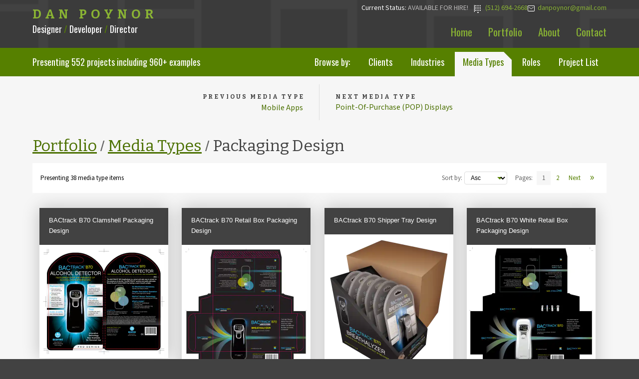

--- FILE ---
content_type: text/html; charset=utf-8
request_url: https://danpoynor.com/portfolio/media-types/packaging-design-projects/index.html
body_size: 4876
content:
<!doctypehtml><html lang=en><meta charset=UTF-8><title>Packaging Design Portfolio : Austin, TX : Page 1 Asc</title><meta content="⭐️ Outstanding Packaging Design portfolio. Page 1 Asc"name=description><link href=https://danpoynor.com/portfolio/media-types/packaging-design-projects/ rel=canonical><meta content=width=device-width,initial-scale=1 name=viewport><meta content="index, follow"name=robots><meta content="Visual Designer, UX Designer, Front-end Developer, Front End Developer, UI Engineer, web developer, web development, Software Developer, Austin, Texas, UX/UI, performance, A11Y, strategic marketing, React, Next, Django, WordPress, React, Python, HTML, CSS, Javascript, Developer, SEO, U.S. citizen"name=keywords><meta content="Dan Poynor, danpoynor@gmail.com"name=author><meta content="Dan Poynor"name=designer><meta content="Dan Poynor"name=publisher><meta content="Dan Poynor"name=web_author><meta content="Dan Poynor"name=owner><meta content=Business name=classification><meta content=Personal name=subject><meta content=general name=rating><meta content="safe for kids"name=rating><meta content=telephone=yes name=format-detection><meta content=true name=HandheldFriendly><meta content=danpoynor@gmail.com name=reply-to><meta content=Austin name=city><meta content=Texas name=state><meta content=USA name=country><meta content=global name=distribution><meta content=web name=distribution><meta content="Dan Poynor Design + Development Portfolio"name=og:title><meta content="Dan Poynor is a web developer and UI/UX designer in Austin, TX who has worked with clients in a wide range of industries and markets, including startups, small businesses, and global brands."name=og:description><meta content=%PUBLIC_URL%/ name=og:url><meta content="Dan Poynor Design and Devlopment Portfolio"name=og:site_name><meta content=en_US name=og:locale><meta content=website name=og:type><script>((a,b,c,d,e)=>{a[d]=a[d]||[];a[d].push({'gtm.start':new Date().getTime(),event:`gtm.js`});var f=b.getElementsByTagName(c)[0],g=b.createElement(c),h=d!=`dataLayer`?`&l=`+ d:``;g.async=!0;g.src=`https://www.googletagmanager.com/gtm.js?id=`+ e+ h;f.parentNode.insertBefore(g,f)})(window,document,`script`,`dataLayer`,`GTM-W7JVPGC`)</script><link href="../../../static/portfolio/styles.css" rel=stylesheet><link href=https://fonts.googleapis.com rel=preconnect><link crossorigin href=https://fonts.gstatic.com rel=preconnect><link href=https://fonts.googleapis.com/css2?family=Bitter:wght@400;700&family=Oswald:wght@400;500&family=Source+Sans+3&display=swap rel=stylesheet><link href="../../../static/portfolio/images/favicons/favicon.svg" rel=icon type=image/svg+xml><link rel="shortcut icon"href="../../../static/portfolio/images/favicons/favicon.png" type=image/png><link href="../../../static/portfolio/images/favicons/apple-touch-icon.png" rel=apple-touch-icon sizes=180x180><link href="../../../static/portfolio/images/favicons/apple-touch-icon-57x57.png" rel=apple-touch-icon-precomposed sizes=57x57><link href="../../../static/portfolio/images/favicons/apple-touch-icon-114x114.png" rel=apple-touch-icon-precomposed sizes=114x114><link href="../../../static/portfolio/images/favicons/apple-touch-icon-72x72.png" rel=apple-touch-icon-precomposed sizes=72x72><link href="../../../static/portfolio/images/favicons/apple-touch-icon-144x144.png" rel=apple-touch-icon-precomposed sizes=144x144><link href="../../../static/portfolio/images/favicons/apple-touch-icon-60x60.png" rel=apple-touch-icon-precomposed sizes=60x60><link href="../../../static/portfolio/images/favicons/apple-touch-icon-120x120.png" rel=apple-touch-icon-precomposed sizes=120x120><link href="../../../static/portfolio/images/favicons/apple-touch-icon-76x76.png" rel=apple-touch-icon-precomposed sizes=76x76><link href="../../../static/portfolio/images/favicons/apple-touch-icon-152x152.png" rel=apple-touch-icon-precomposed sizes=152x152><link href="../../../static/portfolio/images/favicons/favicon-196x196.png" rel=icon sizes=196x196 type=image/png><link href="../../../static/portfolio/images/favicons/android-chrome-512x512.png" rel=icon sizes=512x512 type=image/png><link href="../../../static/portfolio/images/favicons/android-chrome-192x192.png" rel=icon sizes=192x192 type=image/png><link href="../../../static/portfolio/images/favicons/favicon-96x96.png" rel=icon sizes=96x96 type=image/png><link href="../../../static/portfolio/images/favicons/favicon-32x32.png" rel=icon sizes=32x32 type=image/png><link href="../../../static/portfolio/images/favicons/favicon-16x16.png" rel=icon sizes=16x16 type=image/png><link href="../../../static/portfolio/images/favicons/favicon-128.png" rel=icon sizes=128x128 type=image/png><meta content="Dan Poynor Design and Development Portfolio"name=application-name><meta content=#4c4c4c name=msapplication-TileColor><meta content=/static/portfolio/images/favicons/mstile-144x144.png name=msapplication-TileImage><meta content=/static/portfolio/images/favicons/mstile-70x70.png name=msapplication-square70x70logo><meta content=/static/portfolio/images/favicons/mstile-150x150.png name=msapplication-square150x150logo><meta content=/static/portfolio/images/favicons/mstile-310x150.png name=msapplication-wide310x150logo><meta content=/static/portfolio/images/favicons/mstile-310x310.png name=msapplication-square310x310logo><link href=https://danpoynor.com/portfolio/media-types/packaging-design-projects/ rel=canonical><body><header><div class=container><div class=site-branding><a class=site-title href="../../../index.html" rel=home translate=no>Dan Poynor</a><p class=site-description>Designer <span>/</span> Developer <span>/</span> Director</div><div class=phone-email><p>Current Status: <span>Available for hire!</span> |</p><a class=phone href=tel:1-512-694-2668><span>(512) 694-2668</span></a><a class=email href=mailto:danpoynor@gmail.com><span>danpoynor@gmail.com</span></a></div><nav><ul><li><a href="../../../index.html">Home</a><li><a href="../../index.html">Portfolio</a><li><a href="../../../about/index.html">About</a><li><a href="../../../contact/index.html">Contact</a></ul></nav></div></header><div class=wrapper><div class=sub-nav><div class=container><div class=totals><p>Presenting <span>552</span> projects including <span>960+</span> examples</div><div class="nav portfolio-sub-tabs"><ul><li class=prompt>Browse by:<li><a href="../../clients/index.html" target=_top>Clients</a><li><a href="../../industries/index.html" target=_top>Industries</a><li><a aria-current=true href="../index.html" target=_top>Media Types</a><li><a href="../../roles/index.html" target=_top>Roles</a><li><a href="../../design-and-development-projects/index.html" target=_top>Project List</a></ul></div><div class="dropdown portfolio-sub-nav"><p class=prompt>Browse:<div class=dropdown-wrapper><ul class=current><li class="current-selection all-selection"><div>Select...</div></ul><ul class=menu role=menu><li><a href="../../clients/index.html" target=_top>Clients</a><li><a href="../../industries/index.html" target=_top>Industries</a><li><a aria-current=true href="../index.html" target=_top>Media Types</a><li><a href="../../roles/index.html" target=_top>Roles</a><li><a href="../../design-and-development-projects/index.html" target=_top>Project List</a></ul></div></div></div></div><section class=prev-next><div class=container><ul><li class=prev><a href="../mobile-apps-projects/index.html" rel=prev> <p><span class=prev-next-label><span class=sort-order>Previous</span> Media Type</span> <span class=truncate> Mobile Apps </span></p> </a><li class=next><a href="../point-of-purchase-pop-displays-projects/index.html" rel=next> <p><span class=prev-next-label><span class=sort-order>Next</span> Media Type</span> <span class=truncate> Point-Of-Purchase (POP) Displays </span></p> </a></ul></div></section><main class=portfolio-taxonomy-term><header><div class=container><h1 class=url-path-headline><a href="../../index.html">Portfolio</a> <span class=divider>/</span> <a href="../index.html">Media Types</a> <span class=divider>/</span> <span class=current-section>Packaging Design</span></h1><div class=taxonomy-meta><p></div></div></header><div class=hidden id=django>DEBUG True</div><section class=thumbnails><div class=container><section class=thumbnail-previews><div class=container><div class=pagination-bar><div class=total-items><p>Presenting 38 media type items</div><nav class=pagination><form class="dropdown items-sort"action="index.html" method=post><input name=csrfmiddlewaretoken type=hidden value=2ght9bUQtbBaaSmlEknQXIoPleZdgt6GtwrryIp8zlQcqgAOVIu85IaB9QMFReTQ><label class=prompt for=order>Sort by:</label><select id=order name=order onchange=this.form.submit()><option selected value=asc>Asc<option value=desc>Desc</select></form><div class=step-links><span class=pagination-label>Pages:</span><ol class=page-numbers><li aria-current=page><span class=current>1</span><li><a aria-label="View page 2"title="View page 2"class=page-number href="2/asc/index.html">2</a></ol><div class=forward-links><a class="prev page-number"title="View next page"href="2/asc/index.html">Next</a><a class="prev page-number arrow"title="View last page"href="2/asc/index.html"><span class=arrow>»</span></a></div></div></nav></div><ul class=grid><li class=grid-item><a href="../../project-details/bactrack-b70-clamshell-packaging-design/index.html"> <figure><figcaption><h2>BACtrack B70 Clamshell Packaging Design</h2> <div class=text-wrapper><p class=description><span>Project Description:</span><p class=click-to-view>Click for project detail view</div></figcaption><img alt="BACtrack B70 Clamshell Packaging Design project image"src="../../../static/portfolio/images/project-item-images/medium/bactrack-b70-packaging-clamshell-design-516x454.webp"></figure> </a><li class=grid-item><a href="../../project-details/bactrack-b70-retail-box-packaging-design/index.html"> <figure><figcaption><h2>BACtrack B70 Retail Box Packaging Design</h2> <div class=text-wrapper><p class=description><span>Project Description:</span><p class=click-to-view>Click for project detail view</div></figcaption><img alt="BACtrack B70 Retail Box Packaging Design project image"src="../../../static/portfolio/images/project-item-images/medium/bactrack-b70-packaging-box-design-516x526.webp"></figure> </a><li class=grid-item><a href="../../project-details/bactrack-b70-shipper-tray-design/index.html"> <figure><figcaption><h2>BACtrack B70 Shipper Tray Design</h2> <div class=text-wrapper><p class=description><span>Project Description:</span><p class=click-to-view>Click for project detail view</div></figcaption><img alt="BACtrack B70 Shipper Tray Design project image"src="../../../static/portfolio/images/project-item-images/medium/bactrack-b70-breathalyzer-shipper-tray-3d-mockup-516x586.webp"></figure> </a><li class=grid-item><a href="../../project-details/bactrack-b70-white-retail-box-packaging-design/index.html"> <figure><figcaption><h2>BACtrack B70 White Retail Box Packaging Design</h2> <div class=text-wrapper><p class=description><span>Project Description:</span><p class=click-to-view>Click for project detail view</div></figcaption><img alt="BACtrack B70 White Retail Box Packaging Design project image"src="../../../static/portfolio/images/project-item-images/medium/bactrack-b70-white-packaging-box-design-516x526.webp"></figure> </a><li class=grid-item><a href="../../project-details/bactrack-free-standing-floor-display-standee/index.html"> <figure><figcaption><h2>BACtrack Free Standing Floor Display Standee</h2> <div class=text-wrapper><p class=description><span>Project Description:</span><p class=click-to-view>Click for project detail view</div></figcaption><img alt="BACtrack Free Standing Floor Display Standee project image"src="../../../static/portfolio/images/project-item-images/medium/bactrack-free-standing-floor-display-standee-preview.webp"></figure> </a><li class=grid-item><a href="../../project-details/bactrack-planogram-end-cap-shelf-planner-mockup-for-officemax/index.html"> <figure><figcaption><h2>BACtrack Planogram End Cap Shelf Planner Mockup for OfficeMax</h2> <div class=text-wrapper><p class=description><span>Project Description:</span><p class=click-to-view>Click for project detail view</div></figcaption><img alt="BACtrack Planogram End Cap Shelf Planner Mockup for OfficeMax project image"src="../../../static/portfolio/images/project-item-images/medium/backtrack-officemax-planogram-end-cap-rough-mockup-516x387.webp"></figure> </a><li class=grid-item><a href="../../project-details/bactrack-pro-b90-retail-box-packaging-design/index.html"> <figure><figcaption><h2>BACtrack Pro B90 Retail Box Packaging Design</h2> <div class=text-wrapper><p class=description><span>Project Description:</span><p class=click-to-view>Click for project detail view</div></figcaption><img alt="BACtrack Pro B90 Retail Box Packaging Design project image"src="../../../static/portfolio/images/project-item-images/medium/bactrack-pro-b90-retail-box-packaging-design-printer-art-1-516x530.webp"></figure> </a><li class=grid-item><a href="../../project-details/bactrack-select-s30-clamshell-packaging-design/index.html"> <figure><figcaption><h2>BACtrack Select S30 Clamshell Packaging Design</h2> <div class=text-wrapper><p class=description><span>Project Description:</span><p class=click-to-view>Click for project detail view</div></figcaption><img alt="BACtrack Select S30 Clamshell Packaging Design project image"src="../../../static/portfolio/images/project-item-images/medium/bactrack-select-s30-clamshell-packaging-design-516x344.webp"></figure> </a><li class=grid-item><a href="../../project-details/bactrack-select-s30-international-clamshell-packaging-design/index.html"> <figure><figcaption><h2>BACtrack Select S30 International Clamshell Packaging Design</h2> <div class=text-wrapper><p class=description><span>Project Description:</span><p class=click-to-view>Click for project detail view</div></figcaption><img alt="BACtrack Select S30 International Clamshell Packaging Design project image"src="../../../static/portfolio/images/project-item-images/medium/bactrack-select-s30-clamshell-international-packaging-design-516x339.webp"></figure> </a><li class=grid-item><a href="../../project-details/bactrack-select-s30-retail-box-packaging-design/index.html"> <figure><figcaption><h2>BACtrack Select S30 Retail Box Packaging Design</h2> <div class=text-wrapper><p class=description><span>Project Description:</span><p class=click-to-view>Click for project detail view</div></figcaption><img alt="BACtrack Select S30 Retail Box Packaging Design project image"src="../../../static/portfolio/images/project-item-images/medium/bactrack-select-s30-retail-box-packaging-design-516x451.webp"></figure> </a><li class=grid-item><a href="../../project-details/bactrack-select-s50-clamshell-packaging-design/index.html"> <figure><figcaption><h2>BACtrack Select S50 Clamshell Packaging Design</h2> <div class=text-wrapper><p class=description><span>Project Description:</span><p class=click-to-view>Click for project detail view</div></figcaption><img alt="BACtrack Select S50 Clamshell Packaging Design project image"src="../../../static/portfolio/images/project-item-images/medium/bactrack-select-s50-clamshell-packaging-design-516x321.webp"></figure> </a><li class=grid-item><a href="../../project-details/bactrack-select-s50-costco-oversized-clamshell-packaging-design/index.html"> <figure><figcaption><h2>BACtrack Select S50 Costco Oversized Clamshell Packaging Design</h2> <div class=text-wrapper><p class=description><span>Project Description:</span><p class=click-to-view>Click for project detail view</div></figcaption><img alt="BACtrack Select S50 Costco Oversized Clamshell Packaging Design project image"src="../../../static/portfolio/images/project-item-images/medium/bactrack-select-s50-clamshell-50mpths-1-516x453.webp"></figure> </a><li class=grid-item><a href="../../project-details/bactrack-select-s50-retail-box-packaging-design/index.html"> <figure><figcaption><h2>BACtrack Select S50 Retail Box Packaging Design</h2> <div class=text-wrapper><p class=description><span>Project Description:</span><p class=click-to-view>Click for project detail view</div></figcaption><img alt="BACtrack Select S50 Retail Box Packaging Design project image"src="../../../static/portfolio/images/project-item-images/medium/bactrack-select-s50-box-packaging-design-516x397.webp"></figure> </a><li class=grid-item><a href="../../project-details/bactrack-select-s70-clamshell-packaging-design/index.html"> <figure><figcaption><h2>BACtrack Select S70 Clamshell Packaging Design</h2> <div class=text-wrapper><p class=description><span>Project Description:</span><p class=click-to-view>Click for project detail view</div></figcaption><img alt="BACtrack Select S70 Clamshell Packaging Design project image"src="../../../static/portfolio/images/project-item-images/medium/bactrack-select-s70-clamshell-packaging-design-516x321.webp"></figure> </a><li class=grid-item><a href="../../project-details/bactrack-select-s70-retail-box-packaging-design/index.html"> <figure><figcaption><h2>BACtrack Select S70 Retail Box Packaging Design</h2> <div class=text-wrapper><p class=description><span>Project Description:</span><p class=click-to-view>Click for project detail view</div></figcaption><img alt="BACtrack Select S70 Retail Box Packaging Design project image"src="../../../static/portfolio/images/project-item-images/medium/bactrack-select-s70-box-packaging-design-516x397.webp"></figure> </a><li class=grid-item><a href="../../project-details/bactrack-select-s75-clamshell-packaging-design/index.html"> <figure><figcaption><h2>BACtrack Select S75 Costco Oversized Clamshell Packaging Design</h2> <div class=text-wrapper><p class=description><span>Project Description:</span><p class=click-to-view>Click for project detail view</div></figcaption><img alt="BACtrack Select S75 Costco Oversized Clamshell Packaging Design project image"src="../../../static/portfolio/images/project-item-images/medium/bactrack-select-s75-clamshell-50mpths-1-516x453.webp"></figure> </a><li class=grid-item><a href="../../project-details/bactrack-select-s75-pro-international-retail-box-packaging-design/index.html"> <figure><figcaption><h2>BACtrack Select S75 Pro International Retail Box Packaging Design</h2> <div class=text-wrapper><p class=description><span>Project Description:</span><p class=click-to-view>Click for project detail view</div></figcaption><img alt="BACtrack Select S75 Pro International Retail Box Packaging Design project image"src="../../../static/portfolio/images/project-item-images/medium/bactrack-select-s75-pro-international-retail-box-packaging-design-516x397.webp"></figure> </a><li class=grid-item><a href="../../project-details/bactrack-select-s75-pro-retail-box-packaging-design/index.html"> <figure><figcaption><h2>BACtrack Select S75 Pro Retail Box Packaging Design</h2> <div class=text-wrapper><p class=description><span>Project Description:</span><p class=click-to-view>Click for project detail view</div></figcaption><img alt="BACtrack Select S75 Pro Retail Box Packaging Design project image"src="../../../static/portfolio/images/project-item-images/medium/bactrack-select-s75-pro-box-packaging-design-516x397.webp"></figure> </a><li class=grid-item><a href="../../project-details/bactrack-select-s80-retail-box-packaging-design/index.html"> <figure><figcaption><h2>BACtrack Select S80 Retail Box Packaging Design</h2> <div class=text-wrapper><p class=description><span>Project Description:</span><p class=click-to-view>Click for project detail view</div></figcaption><img alt="BACtrack Select S80 Retail Box Packaging Design project image"src="../../../static/portfolio/images/project-item-images/medium/bactrack-select-s80-box-packaging-design-516x397.webp"></figure> </a><li class=grid-item><a href="../../project-details/bactrack-singleshot-blister-packaging-and-header-cards/index.html"> <figure><figcaption><h2>BACtrack SingleShot Blister Packaging and Header Cards</h2> <div class=text-wrapper><p class=description><span>Project Description:</span><p class=click-to-view>Click for project detail view</div></figcaption><img alt="BACtrack SingleShot Blister Packaging and Header Cards project image"src="../../../static/portfolio/images/project-item-images/medium/bactrack-singleshot-blister-packaging-and-header-cards-516x592.webp"></figure> </a><li class=grid-item><a href="../../project-details/bactrack-singleshot-costco-oversized-clamshell-packaging-design/index.html"> <figure><figcaption><h2>BACtrack SingleShot Costco Oversized Clamshell Packaging Design</h2> <div class=text-wrapper><p class=description><span>Project Description:</span><p class=click-to-view>Click for project detail view</div></figcaption><img alt="BACtrack SingleShot Costco Oversized Clamshell Packaging Design project image"src="../../../static/portfolio/images/project-item-images/medium/bactrack-singleshot-24pack-1-516x453.webp"></figure> </a><li class=grid-item><a href="../../project-details/blufire-body-fat-analyzer-packaging/index.html"> <figure><figcaption><h2>BluFire Body Fat Analyzer Packaging</h2> <div class=text-wrapper><p class=description><span>Project Description:</span> Showing production art with bleed and magenta spot color keyline indicating die-cut shapes and folds.<p class=click-to-view>Click for project detail view</div></figcaption><img alt="BluFire Body Fat Analyzer Packaging project image"src="../../../static/portfolio/images/project-item-images/medium/blufire-body-fat-analyzer-packaging-final-art-in-template-516x478.webp"></figure> </a><li class=grid-item><a href="../../project-details/blufire-digital-thermometer-clamshell-packaging-header-card-design/index.html"> <figure><figcaption><h2>BluFire Digital Thermometer Clamshell Packaging Header Card</h2> <div class=text-wrapper><p class=description><span>Project Description:</span> Showing production art with bleed and magenta spot color keyline indicating die-cut shapes and folds.<p class=click-to-view>Click for project detail view</div></figcaption><img alt="BluFire Digital Thermometer Clamshell Packaging Header Card project image"src="../../../static/portfolio/images/project-item-images/medium/blufire-digital-thermometer-clamshell-header-card-packaging-design-516x295.webp"></figure> </a><li class=grid-item><a href="../../project-details/blufire-pedometer-packaging-header-card/index.html"> <figure><figcaption><h2>BluFire Pedometer Packaging Header Card</h2> <div class=text-wrapper><p class=description><span>Project Description:</span><p class=click-to-view>Click for project detail view</div></figcaption><img alt="BluFire Pedometer Packaging Header Card project image"src="../../../static/portfolio/images/project-item-images/medium/blufire-pedometer-packaging-header-card-516x319.webp"></figure> </a></ul><div class=pagination-bar><div class=total-items><p>Presenting 38 media type items</div><nav class=pagination><form class="dropdown items-sort"action="index.html" method=post><input name=csrfmiddlewaretoken type=hidden value=2ght9bUQtbBaaSmlEknQXIoPleZdgt6GtwrryIp8zlQcqgAOVIu85IaB9QMFReTQ><label class=prompt for=order>Sort by:</label><select id=order name=order onchange=this.form.submit()><option selected value=asc>Asc<option value=desc>Desc</select></form><div class=step-links><span class=pagination-label>Pages:</span><ol class=page-numbers><li aria-current=page><span class=current>1</span><li><a aria-label="View page 2"title="View page 2"class=page-number href="2/asc/index.html">2</a></ol><div class=forward-links><a class="prev page-number"title="View next page"href="2/asc/index.html">Next</a><a class="prev page-number arrow"title="View last page"href="2/asc/index.html"><span class=arrow>»</span></a></div></div></nav></div></div></section></div><script src=https://unpkg.com/imagesloaded@5/imagesloaded.pkgd.min.js></script><script src=https://unpkg.com/isotope-layout@3/dist/isotope.pkgd.min.js></script><script>document.addEventListener(`DOMContentLoaded`,a=>{let d=`.grid-item`,c=`undefined`;const b=document.querySelector(`.grid`);if(b){if(typeof imagesLoaded===c||typeof Isotope===c){console.error(`Could not load imagesLoaded or Isotope`);return};imagesLoaded(b,(()=>{const a=new Isotope(b,{itemSelector:d,layoutMode:`masonry`,percentPosition:!0,masonry:{columnWidth:d}});const c=new IntersectionObserver((a=>{a.forEach((a=>{if(a.isIntersecting){a.target.classList.add(`in-view`);c.unobserve(a.target)}}))}));document.querySelectorAll(`li.grid-item`).forEach(a=>{c.observe(a)})}))}else{console.error(`Could not find element with class "grid"`)}})</script></section></main><section class=prev-next><div class=container><ul><li class=prev><a href="../mobile-apps-projects/index.html" rel=prev> <p><span class=prev-next-label><span class=sort-order>Previous</span> Media Type</span> <span class=truncate> Mobile Apps </span></p> </a><li class=next><a href="../point-of-purchase-pop-displays-projects/index.html" rel=next> <p><span class=prev-next-label><span class=sort-order>Next</span> Media Type</span> <span class=truncate> Point-Of-Purchase (POP) Displays </span></p> </a></ul></div></section></div><footer><div class=container><nav><ul><li><a href="../../../index.html"><span>Home</span></a><li><a href="../../index.html"><span>Portfolio</span></a><li><a href="../../../about/index.html"><span>About</span></a><li><a href="../../../contact/index.html"><span>Contact</span></a></ul></nav><div class=phone-email><p>Current Status: <span>Available for hire!</span> |</p><a class=phone href=tel:1-512-694-2668><span>(512) 694-2668</span></a><a class=email href=mailto:danpoynor@gmail.com><span>danpoynor@gmail.com</span></a></div><ul class=badges><li class=illustrator><a href=https://www.credly.com/badges/7d763963-9355-4948-a065-355bbc1fe3ce target=_blank>Adobe Illustrator Expert</a><li class=photoshop><a href=https://www.credly.com/badges/1ce76746-520e-465f-abee-450683052553 target=_blank>Adobe Photoshop Expert</a></ul><p class=site-info>Crafted with <svg viewbox="0 0 13 11.3"aria-label=heart class=footer-heart height=11.3px role=img width=13px x=0px xmlns=http://www.w3.org/2000/svg xmlns:xlink=http://www.w3.org/1999/xlink y=0px><title>heart</title><path d="M11.7,1.2c-0.6-0.6-1.4-0.8-2.4-0.8C9,0.4,8.7,0.5,8.5,0.5S7.9,0.8,7.6,0.9S7.2,1.3,7,1.4 C6.8,1.6,6.6,1.7,6.5,1.9C6.3,1.7,6.1,1.5,6,1.4S5.6,1.1,5.3,0.9C5.1,0.8,4.8,0.6,4.5,0.5C4.2,0.4,3.9,0.4,3.7,0.4 c-1,0-1.8,0.3-2.4,0.8C0.7,1.8,0.4,2.5,0.4,3.5c0,0.3,0.1,0.6,0.2,0.9c0.1,0.3,0.2,0.6,0.4,0.8C1.1,5.5,1.2,5.7,1.4,6 c0.2,0.2,0.3,0.4,0.4,0.4C1.9,6.5,1.9,6.5,2,6.6l4.2,4.1c0.1,0.1,0.3,0.3,0.3,0.3s0.2-0.2,0.3-0.3L11,6.6c1-1,1.6-2,1.6-3 C12.5,2.6,12.2,1.8,11.7,1.2z"id=heart-path /></svg> in Ausin, Texas | <span class=nowrap>© Dan Poynor. All rights reserved.</span> <br> Website developed using the <a title="The web framework for perfectionists with deadlines"class=nowrap href=https://www.djangoproject.com/ target=_blank>Django Python web framework</a> <br> Feedback welcome. Any opportunities to improve this site <span class=nowrap>please <a href="../../../contact/index.html">let me know</a>.</span> <br> All product names, logos, photographs, graphic design, and brands are property of their <span class=nowrap>respective owners.</span></div></footer><noscript><iframe height=0 src=https://www.googletagmanager.com/ns.html?id=GTM-W7JVPGC style=visibility:hidden;display:none width=0></iframe></noscript><script src="../../../static/portfolio/scripts.js"></script>

--- FILE ---
content_type: application/javascript; charset=utf-8
request_url: https://danpoynor.com/static/portfolio/scripts.js
body_size: -25
content:
// Check if the page is being served over HTTPS
// In the local Django development server this will be false, so the Django
// Python code will be used to update the URL dynamically.
if (window.location.protocol === 'https:') {
    var orderElement = document.getElementById('order');

    if (orderElement) {
        orderElement.addEventListener('change', function () {
            // Get the current URL
            var currentUrl = window.location.href;
            // Replace '/asc/' or '/desc/' in the URL with the selected value
            var newUrl = currentUrl.replace(/\/(asc|desc)\//, '/' + this.value + '/');
            // Navigate to the new URL
            window.location.href = newUrl;
        });
    }
}
